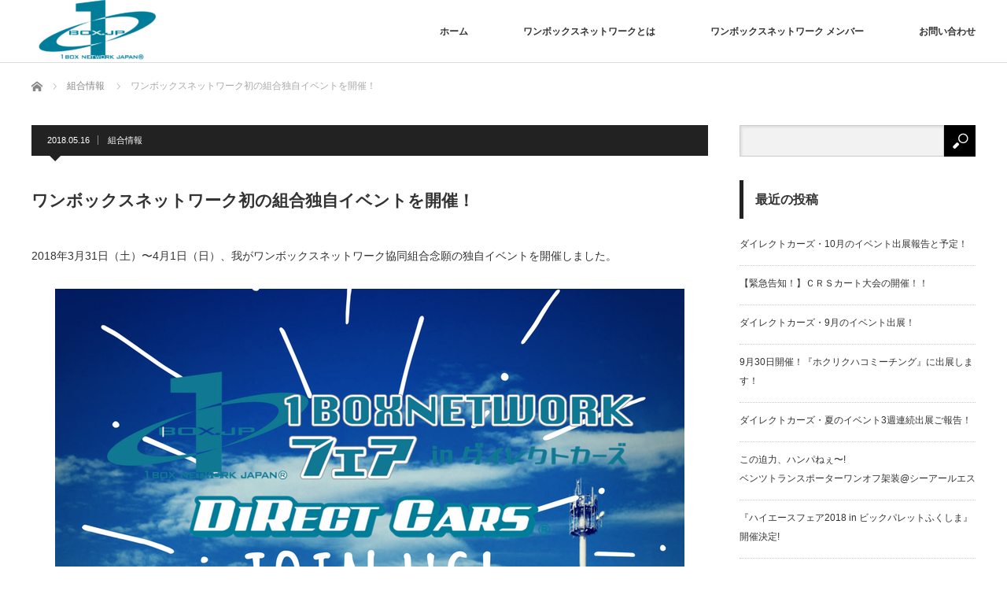

--- FILE ---
content_type: text/html; charset=UTF-8
request_url: http://1boxnetwork.jp/2018/05/16/66/
body_size: 10428
content:
<!DOCTYPE html>
<html class="pc" lang="ja" id="arve">
<head prefix="og: http://ogp.me/ns# fb: http://ogp.me/ns/fb#">
<meta charset="UTF-8">
<!--[if IE]><meta http-equiv="X-UA-Compatible" content="IE=edge"><![endif]-->
<meta name="viewport" content="width=device-width">
<title>ワンボックスネットワーク初の組合独自イベントを開催！ | 1BOXNETWORK情報局</title>
<meta name="description" content="2018年3月31日（土）〜4月1日（日）に三重県・ダイレクトカーズさんで、ワンボックスネットワーク初の独自主催イベント「ワンボックスネットワークフェア」を開催しました。今後も加盟各社さんとこのようなイベントを開催予定！ぜひご期待ください！">
<meta property="og:type" content="article" />
<meta property="og:url" content="http://1boxnetwork.jp/2018/05/16/66/">
<meta property="og:title" content="ワンボックスネットワーク初の組合独自イベントを開催！" />
<meta property="og:description" content="2018年3月31日（土）〜4月1日（日）に三重県・ダイレクトカーズさんで、ワンボックスネットワーク初の独自主催イベント「ワンボックスネットワークフェア」を開催しました。今後も加盟各社さんとこのようなイベントを開催予定！ぜひご期待ください！" />
<meta property="og:site_name" content="1BOXNETWORK情報局" />
<meta property="og:image" content='http://1boxnetwork.jp/wp-content/uploads/2018/05/スマホスライダー1.jpg'>
<meta property="og:image:secure_url" content="http://1boxnetwork.jp/wp-content/uploads/2018/05/スマホスライダー1.jpg" /> 
<meta property="og:image:width" content="800" /> 
<meta property="og:image:height" content="600" />
<meta property="fb:admins" content="1302320203120478" />
<meta name="twitter:card" content="summary" />
<meta name="twitter:site" content="@1BOXNETWORK_JP" />
<meta name="twitter:creator" content="@1BOXNETWORK_JP" />
<meta name="twitter:title" content="ワンボックスネットワーク初の組合独自イベントを開催！" />
<meta name="twitter:description" content="2018年3月31日（土）〜4月1日（日）に三重県・ダイレクトカーズさんで、ワンボックスネットワーク初の独自主催イベント「ワンボックスネットワークフェア」を開催しました。今後も加盟各社さんとこのようなイベントを開催予定！ぜひご期待ください！" />
<meta name="twitter:image:src" content='http://1boxnetwork.jp/wp-content/uploads/2018/05/スマホスライダー1.jpg' />
<link rel="pingback" href="http://1boxnetwork.jp/xmlrpc.php">

<!-- All in One SEO Pack 2.8 by Michael Torbert of Semper Fi Web Design[270,303] -->
<meta name="description"  content="2018年3月31日（土）〜4月1日（日）に三重県・ダイレクトカーズさんで、ワンボックスネットワーク初の独自主催イベント「ワンボックスネットワークフェア」を開催しました。 今後も加盟各社さんとこのようなイベントを開催予定！ぜひご期待ください！" />

<link rel="canonical" href="http://1boxnetwork.jp/2018/05/16/66/" />
<!-- /all in one seo pack -->
<link rel='dns-prefetch' href='//s.w.org' />
<link rel="alternate" type="application/rss+xml" title="1BOXNETWORK情報局 &raquo; フィード" href="http://1boxnetwork.jp/feed/" />
<link rel="alternate" type="application/rss+xml" title="1BOXNETWORK情報局 &raquo; コメントフィード" href="http://1boxnetwork.jp/comments/feed/" />
<link rel="alternate" type="application/rss+xml" title="1BOXNETWORK情報局 &raquo; ワンボックスネットワーク初の組合独自イベントを開催！ のコメントのフィード" href="http://1boxnetwork.jp/2018/05/16/66/feed/" />
		<script type="text/javascript">
			window._wpemojiSettings = {"baseUrl":"https:\/\/s.w.org\/images\/core\/emoji\/11\/72x72\/","ext":".png","svgUrl":"https:\/\/s.w.org\/images\/core\/emoji\/11\/svg\/","svgExt":".svg","source":{"concatemoji":"http:\/\/1boxnetwork.jp\/wp-includes\/js\/wp-emoji-release.min.js?ver=4.9.26"}};
			!function(e,a,t){var n,r,o,i=a.createElement("canvas"),p=i.getContext&&i.getContext("2d");function s(e,t){var a=String.fromCharCode;p.clearRect(0,0,i.width,i.height),p.fillText(a.apply(this,e),0,0);e=i.toDataURL();return p.clearRect(0,0,i.width,i.height),p.fillText(a.apply(this,t),0,0),e===i.toDataURL()}function c(e){var t=a.createElement("script");t.src=e,t.defer=t.type="text/javascript",a.getElementsByTagName("head")[0].appendChild(t)}for(o=Array("flag","emoji"),t.supports={everything:!0,everythingExceptFlag:!0},r=0;r<o.length;r++)t.supports[o[r]]=function(e){if(!p||!p.fillText)return!1;switch(p.textBaseline="top",p.font="600 32px Arial",e){case"flag":return s([55356,56826,55356,56819],[55356,56826,8203,55356,56819])?!1:!s([55356,57332,56128,56423,56128,56418,56128,56421,56128,56430,56128,56423,56128,56447],[55356,57332,8203,56128,56423,8203,56128,56418,8203,56128,56421,8203,56128,56430,8203,56128,56423,8203,56128,56447]);case"emoji":return!s([55358,56760,9792,65039],[55358,56760,8203,9792,65039])}return!1}(o[r]),t.supports.everything=t.supports.everything&&t.supports[o[r]],"flag"!==o[r]&&(t.supports.everythingExceptFlag=t.supports.everythingExceptFlag&&t.supports[o[r]]);t.supports.everythingExceptFlag=t.supports.everythingExceptFlag&&!t.supports.flag,t.DOMReady=!1,t.readyCallback=function(){t.DOMReady=!0},t.supports.everything||(n=function(){t.readyCallback()},a.addEventListener?(a.addEventListener("DOMContentLoaded",n,!1),e.addEventListener("load",n,!1)):(e.attachEvent("onload",n),a.attachEvent("onreadystatechange",function(){"complete"===a.readyState&&t.readyCallback()})),(n=t.source||{}).concatemoji?c(n.concatemoji):n.wpemoji&&n.twemoji&&(c(n.twemoji),c(n.wpemoji)))}(window,document,window._wpemojiSettings);
		</script>
		<style type="text/css">
img.wp-smiley,
img.emoji {
	display: inline !important;
	border: none !important;
	box-shadow: none !important;
	height: 1em !important;
	width: 1em !important;
	margin: 0 .07em !important;
	vertical-align: -0.1em !important;
	background: none !important;
	padding: 0 !important;
}
</style>
<link rel='stylesheet' id='style-css'  href='http://1boxnetwork.jp/wp-content/themes/izm_tcd034/style.css?ver=3.1.6' type='text/css' media='screen' />
<link rel='stylesheet' id='contact-form-7-css'  href='http://1boxnetwork.jp/wp-content/plugins/contact-form-7/includes/css/styles.css?ver=5.0.4' type='text/css' media='all' />
<link rel='stylesheet' id='pz-linkcard-css'  href='//1boxnetwork.jp/wp-content/uploads/pz-linkcard/style.css?ver=4.9.26' type='text/css' media='all' />
<script type='text/javascript' src='http://1boxnetwork.jp/wp-includes/js/jquery/jquery.js?ver=1.12.4'></script>
<script type='text/javascript' src='http://1boxnetwork.jp/wp-includes/js/jquery/jquery-migrate.min.js?ver=1.4.1'></script>
<link rel='https://api.w.org/' href='http://1boxnetwork.jp/wp-json/' />
<link rel='shortlink' href='http://1boxnetwork.jp/?p=66' />
<link rel="alternate" type="application/json+oembed" href="http://1boxnetwork.jp/wp-json/oembed/1.0/embed?url=http%3A%2F%2F1boxnetwork.jp%2F2018%2F05%2F16%2F66%2F" />
<link rel="alternate" type="text/xml+oembed" href="http://1boxnetwork.jp/wp-json/oembed/1.0/embed?url=http%3A%2F%2F1boxnetwork.jp%2F2018%2F05%2F16%2F66%2F&#038;format=xml" />

<script src="http://1boxnetwork.jp/wp-content/themes/izm_tcd034/js/jquery.easing.js?ver=3.1.6"></script>
<script src="http://1boxnetwork.jp/wp-content/themes/izm_tcd034/js/jscript.js?ver=3.1.6"></script>
<script src="http://1boxnetwork.jp/wp-content/themes/izm_tcd034/js/comment.js?ver=3.1.6"></script>
<script src="http://1boxnetwork.jp/wp-content/themes/izm_tcd034/js/header_fix.js?ver=3.1.6"></script>

<link rel="stylesheet" media="screen and (max-width:770px)" href="http://1boxnetwork.jp/wp-content/themes/izm_tcd034/responsive.css?ver=3.1.6">
<link rel="stylesheet" media="screen and (max-width:770px)" href="http://1boxnetwork.jp/wp-content/themes/izm_tcd034/footer-bar/footer-bar.css?ver=3.1.6">

<link rel="stylesheet" href="http://1boxnetwork.jp/wp-content/themes/izm_tcd034/japanese.css?ver=3.1.6">

<!--[if lt IE 9]>
<script src="http://1boxnetwork.jp/wp-content/themes/izm_tcd034/js/html5.js?ver=3.1.6"></script>
<![endif]-->


<style type="text/css">

#logo { top:-9px; left:0px; }

a:hover, .pc #global_menu li a:hover, .pc #global_menu > ul > li.active > a, .post_list li.type1 .meta li a:hover, .post_list li.type2 .meta li a:hover, #footer_menu li a:hover, #home_slider .info_inner .title_link:hover, #post_meta_top a:hover, #bread_crumb li a:hover, #comment_header ul li a:hover, #bread_crumb li.home a:hover:before
 { color:#009ABD; }

.pc #global_menu ul ul a, #return_top a:hover, .next_page_link a:hover, .recommend_slider .slick-prev:hover, .recommend_slider .slick-next:hover, .post_list li.type1 .title a:hover, .recommend_slider .category a:hover, .page_navi a:hover, #index_post_list_tab li a:hover,
  #wp-calendar td a:hover, #wp-calendar #prev a:hover, #wp-calendar #next a:hover, .widget_search #search-btn input:hover, .widget_search #searchsubmit:hover, .side_widget.google_search #searchsubmit:hover, .collapse_category_list li a:hover,
   #submit_comment:hover, #post_pagination a:hover, #post_pagination p, a.menu_button:hover, .author_info_link:hover, .author_profile .author_social_link li.author_link a:hover
    { background-color:#009ABD; }

.mobile #global_menu li a:hover { background-color:#009ABD !important; }
#comment_textarea textarea:focus, #guest_info input:focus
 { border-color:#009ABD; }

.pc #global_menu li a:hover { border-color:#009ABD; }
.pc #global_menu > ul > li.active > a { border-color:#009ABD; }

.pc #global_menu ul ul a:hover
 { background-color:#1D6E82; }

.recommend_slider_wrap h3
 { border-color:#19A6E3; }

.popular_post_list .rank
 { background-color:#FECBD2; }

.popular_post_list .rank1 .rank, .popular_post_list .rank2 .rank, .popular_post_list .rank3 .rank
 { background-color:#FF526E; }

.popular_post_list .rank:before
{ border-color:#FECBD2 transparent transparent transparent; }

.popular_post_list .rank1 .rank:before, .popular_post_list .rank2 .rank:before, .popular_post_list .rank3 .rank:before
{ border-color:#FF526E transparent transparent transparent; }

#post_title { font-size:21px; }
.post_content { font-size:14px; }
.home #index_post_list1 .post_list li.type1 .title, .home #index_post_list1 .post_list li.type2 .title { font-size:14px; }
.home #index_post_list2 .post_list li.type1 .title, .home #index_post_list2 .post_list li.type2 .title { font-size:14px; }
.home #index_post_list3 .post_list li.type1 .title, .home #index_post_list3 .post_list li.type2 .title { font-size:14px; }
.home #index_post_list4 .post_list li.type1 .title, .home #index_post_list4 .post_list li.type2 .title { font-size:14px; }
.archive .post_list li.type1 .title, .archive .post_list li.type2 .title { font-size:14px; }



#site_loader_spinner { border:4px solid rgba(0,154,189,0.2); border-top-color:#009ABD; }




</style>


<style type="text/css"></style><link rel="icon" href="http://1boxnetwork.jp/wp-content/uploads/2017/12/cropped-1boxnetwork_8-更新済み-32x32.png" sizes="32x32" />
<link rel="icon" href="http://1boxnetwork.jp/wp-content/uploads/2017/12/cropped-1boxnetwork_8-更新済み-192x192.png" sizes="192x192" />
<link rel="apple-touch-icon-precomposed" href="http://1boxnetwork.jp/wp-content/uploads/2017/12/cropped-1boxnetwork_8-更新済み-180x180.png" />
<meta name="msapplication-TileImage" content="http://1boxnetwork.jp/wp-content/uploads/2017/12/cropped-1boxnetwork_8-更新済み-270x270.png" />
<!-- Global site tag (gtag.js) - Google Analytics -->
<script async src="https://www.googletagmanager.com/gtag/js?id=UA-54505274-7"></script>
<script>
  window.dataLayer = window.dataLayer || [];
  function gtag(){dataLayer.push(arguments);}
  gtag('js', new Date());

  gtag('config', 'UA-54505274-7');
</script>

	</head>
<body class="post-template-default single single-post postid-66 single-format-standard single_layout layout1 two_column">

<div id="site_loader_overlay">
 <div id="site_loader_spinner"></div>
</div>
<div id="site_wrap">

 <div id="header">
  <div id="header_inner">

   <!-- logo -->
   <div id='logo_image'>
<h1 id="logo"><a href=" http://1boxnetwork.jp/" title="1BOXNETWORK情報局" data-label="1BOXNETWORK情報局"><img src="http://1boxnetwork.jp/wp-content/uploads/tcd-w/logo-resized.png?1769032439" alt="1BOXNETWORK情報局" title="1BOXNETWORK情報局" /></a></h1>
</div>
   <!-- global menu -->
      <a href="#" class="menu_button"></a>
   <div id="global_menu" class="clearfix">
    <ul id="menu-1" class="menu"><li id="menu-item-30" class="menu-item menu-item-type-custom menu-item-object-custom menu-item-home menu-item-30"><a href="http://1boxnetwork.jp/">ホーム</a></li>
<li id="menu-item-53" class="menu-item menu-item-type-post_type menu-item-object-page menu-item-53"><a href="http://1boxnetwork.jp/%e3%83%af%e3%83%b3%e3%83%9c%e3%83%83%e3%82%af%e3%82%b9%e3%83%8d%e3%83%83%e3%83%88%e3%83%af%e3%83%bc%e3%82%af%e3%81%a8%e3%81%af/">ワンボックスネットワークとは</a></li>
<li id="menu-item-61" class="menu-item menu-item-type-post_type menu-item-object-page menu-item-61"><a href="http://1boxnetwork.jp/1-box-network-%e3%83%a1%e3%83%b3%e3%83%90%e3%83%bc/">ワンボックスネットワーク メンバー</a></li>
<li id="menu-item-97" class="menu-item menu-item-type-post_type menu-item-object-page menu-item-97"><a href="http://1boxnetwork.jp/%e3%81%8a%e5%95%8f%e3%81%84%e5%90%88%e3%82%8f%e3%81%9b/">お問い合わせ</a></li>
</ul>   </div>
   
  </div><!-- END #header_inner -->
 </div><!-- END #header -->

 <!-- slider -->
 

 <div id="main_contents" class="clearfix">

  <!-- bread crumb -->
    
<ul id="bread_crumb" class="clearfix">
 <li itemscope="itemscope" itemtype="http://data-vocabulary.org/Breadcrumb" class="home"><a itemprop="url" href="http://1boxnetwork.jp/"><span itemprop="title" >ホーム</span></a></li>

 <li itemscope="itemscope" itemtype="http://data-vocabulary.org/Breadcrumb">
     <a itemprop="url" href="http://1boxnetwork.jp/category/%e7%b5%84%e5%90%88%e6%83%85%e5%a0%b1/"><span itemprop="title">組合情報</span></a>
       </li>
 <li class="last">ワンボックスネットワーク初の組合独自イベントを開催！</li>

</ul>
  
<div id="main_col">

  
 <div id="article">

    <ul id="post_meta_top" class="clearfix">
   <li class="date"><time class="entry-date updated" datetime="2018-08-21T22:13:08+00:00">2018.05.16</time></li>   <li class="category"><a href="http://1boxnetwork.jp/category/%e7%b5%84%e5%90%88%e6%83%85%e5%a0%b1/" rel="category tag">組合情報</a></li>  </ul>
  
  <h2 id="post_title">ワンボックスネットワーク初の組合独自イベントを開催！</h2>

      
  <div class="post_content clearfix">
  <p>2018年3月31日（土）〜4月1日（日）、我がワンボックスネットワーク協同組合念願の独自イベントを開催しました。</p>
<p><img class="aligncenter wp-image-67 size-full" src="http://1boxnetwork.jp/wp-content/uploads/2018/05/summer-deals-1.png" alt="" width="800" height="800" srcset="http://1boxnetwork.jp/wp-content/uploads/2018/05/summer-deals-1.png 800w, http://1boxnetwork.jp/wp-content/uploads/2018/05/summer-deals-1-150x150.png 150w, http://1boxnetwork.jp/wp-content/uploads/2018/05/summer-deals-1-300x300.png 300w, http://1boxnetwork.jp/wp-content/uploads/2018/05/summer-deals-1-768x768.png 768w, http://1boxnetwork.jp/wp-content/uploads/2018/05/summer-deals-1-190x190.png 190w, http://1boxnetwork.jp/wp-content/uploads/2018/05/summer-deals-1-120x120.png 120w" sizes="(max-width: 800px) 100vw, 800px" /></p>
<p>場所は三重県にある「ダイレクトカーズ」さん！<br />
当日は天候にも恵まれ、たくさんのお客様にご来店いただきました。</p>
<p>全国の組合員がこの日は三重県のダイレクトカーズさんに集結。<br />
デモカーの展示、各社のオリジナル商品の展示即売も実施。<br />
<img class="aligncenter wp-image-69 size-large" src="http://1boxnetwork.jp/wp-content/uploads/2018/05/DSC07808-1024x683.jpg" alt="" width="1024" height="683" srcset="http://1boxnetwork.jp/wp-content/uploads/2018/05/DSC07808-1024x683.jpg 1024w, http://1boxnetwork.jp/wp-content/uploads/2018/05/DSC07808-300x200.jpg 300w, http://1boxnetwork.jp/wp-content/uploads/2018/05/DSC07808-768x512.jpg 768w" sizes="(max-width: 1024px) 100vw, 1024px" /><br />
足回り講座も大盛況！<br />
<img class="aligncenter wp-image-70 size-large" src="http://1boxnetwork.jp/wp-content/uploads/2018/05/DSC07810-1024x683.jpg" alt="" width="1024" height="683" srcset="http://1boxnetwork.jp/wp-content/uploads/2018/05/DSC07810-1024x683.jpg 1024w, http://1boxnetwork.jp/wp-content/uploads/2018/05/DSC07810-300x200.jpg 300w, http://1boxnetwork.jp/wp-content/uploads/2018/05/DSC07810-768x512.jpg 768w" sizes="(max-width: 1024px) 100vw, 1024px" /><br />
ダイレクトカーズ百田社長も自ら屋台に立ち、お客様に焼きそばや唐揚げ、豚汁などを振る舞いました！<br />
<img class="size-large wp-image-71 aligncenter" src="http://1boxnetwork.jp/wp-content/uploads/2018/05/DSC07811-1024x683.jpg" alt="" width="1024" height="683" srcset="http://1boxnetwork.jp/wp-content/uploads/2018/05/DSC07811-1024x683.jpg 1024w, http://1boxnetwork.jp/wp-content/uploads/2018/05/DSC07811-300x200.jpg 300w, http://1boxnetwork.jp/wp-content/uploads/2018/05/DSC07811-768x512.jpg 768w" sizes="(max-width: 1024px) 100vw, 1024px" /></p>
<p>このようなイベントは、引き続き他の組合社でも開催していきたいと考えております。<br />
ぜひ皆様のご来場をお待ちしております。</p>
     </div>

    <div id="single_share" class="clearfix">
   
<!--Type1-->

<div id="share_top1">

 

<div class="sns">
<ul class="type1 clearfix">
<!--Twitterボタン-->
<li class="twitter">
<a href="http://twitter.com/share?text=%E3%83%AF%E3%83%B3%E3%83%9C%E3%83%83%E3%82%AF%E3%82%B9%E3%83%8D%E3%83%83%E3%83%88%E3%83%AF%E3%83%BC%E3%82%AF%E5%88%9D%E3%81%AE%E7%B5%84%E5%90%88%E7%8B%AC%E8%87%AA%E3%82%A4%E3%83%99%E3%83%B3%E3%83%88%E3%82%92%E9%96%8B%E5%82%AC%EF%BC%81&url=http%3A%2F%2F1boxnetwork.jp%2F2018%2F05%2F16%2F66%2F&via=1BOXNETWORK_JP&tw_p=tweetbutton&related=1BOXNETWORK_JP" onclick="javascript:window.open(this.href, '', 'menubar=no,toolbar=no,resizable=yes,scrollbars=yes,height=400,width=600');return false;"><i class="icon-twitter"></i><span class="ttl">Tweet</span><span class="share-count"></span></a></li>

<!--Facebookボタン-->
<li class="facebook">
<a href="//www.facebook.com/sharer/sharer.php?u=http://1boxnetwork.jp/2018/05/16/66/&amp;t=%E3%83%AF%E3%83%B3%E3%83%9C%E3%83%83%E3%82%AF%E3%82%B9%E3%83%8D%E3%83%83%E3%83%88%E3%83%AF%E3%83%BC%E3%82%AF%E5%88%9D%E3%81%AE%E7%B5%84%E5%90%88%E7%8B%AC%E8%87%AA%E3%82%A4%E3%83%99%E3%83%B3%E3%83%88%E3%82%92%E9%96%8B%E5%82%AC%EF%BC%81" class="facebook-btn-icon-link" target="blank" rel="nofollow"><i class="icon-facebook"></i><span class="ttl">Share</span><span class="share-count"></span></a></li>

<!--Google+ボタン-->
<li class="googleplus">
<a href="https://plus.google.com/share?url=http%3A%2F%2F1boxnetwork.jp%2F2018%2F05%2F16%2F66%2F" onclick="javascript:window.open(this.href, '', 'menubar=no,toolbar=no,resizable=yes,scrollbars=yes,height=600,width=500');return false;"><i class="icon-google-plus"></i><span class="ttl">+1</span><span class="share-count"></span></a></li>

<!--Hatebuボタン-->
<li class="hatebu">
<a href="http://b.hatena.ne.jp/add?mode=confirm&url=http%3A%2F%2F1boxnetwork.jp%2F2018%2F05%2F16%2F66%2F" onclick="javascript:window.open(this.href, '', 'menubar=no,toolbar=no,resizable=yes,scrollbars=yes,height=400,width=510');return false;" ><i class="icon-hatebu"></i><span class="ttl">Hatena</span><span class="share-count"></span></a></li>

<!--Pocketボタン-->
<li class="pocket">
<a href="http://getpocket.com/edit?url=http%3A%2F%2F1boxnetwork.jp%2F2018%2F05%2F16%2F66%2F&title=%E3%83%AF%E3%83%B3%E3%83%9C%E3%83%83%E3%82%AF%E3%82%B9%E3%83%8D%E3%83%83%E3%83%88%E3%83%AF%E3%83%BC%E3%82%AF%E5%88%9D%E3%81%AE%E7%B5%84%E5%90%88%E7%8B%AC%E8%87%AA%E3%82%A4%E3%83%99%E3%83%B3%E3%83%88%E3%82%92%E9%96%8B%E5%82%AC%EF%BC%81" target="blank"><i class="icon-pocket"></i><span class="ttl">Pocket</span><span class="share-count"></span></a></li>

<!--RSSボタン-->
<li class="rss">
<a href="http://1boxnetwork.jp/feed/" target="blank"><i class="icon-rss"></i><span class="ttl">RSS</span></a></li>

<!--Feedlyボタン-->
<li class="feedly">
<a href="http://feedly.com/index.html#subscription%2Ffeed%2Fhttp://1boxnetwork.jp/feed/" target="blank"><i class="icon-feedly"></i><span class="ttl">feedly</span><span class="share-count"></span></a></li>

<!--Pinterestボタン-->
<li class="pinterest">
<a rel="nofollow" target="_blank" href="https://www.pinterest.com/pin/create/button/?url=http%3A%2F%2F1boxnetwork.jp%2F2018%2F05%2F16%2F66%2F&media=http://1boxnetwork.jp/wp-content/uploads/2018/05/スマホスライダー1.jpg&description=%E3%83%AF%E3%83%B3%E3%83%9C%E3%83%83%E3%82%AF%E3%82%B9%E3%83%8D%E3%83%83%E3%83%88%E3%83%AF%E3%83%BC%E3%82%AF%E5%88%9D%E3%81%AE%E7%B5%84%E5%90%88%E7%8B%AC%E8%87%AA%E3%82%A4%E3%83%99%E3%83%B3%E3%83%88%E3%82%92%E9%96%8B%E5%82%AC%EF%BC%81"><i class="icon-pinterest"></i><span class="ttl">Pin&nbsp;it</span></a></li>

</ul>
</div>

</div>


<!--Type2-->

<!--Type3-->

<!--Type4-->

<!--Type5-->
  </div>
  
  <ul id="post_meta_bottom" class="clearfix">
   <li class="post_category"><a href="http://1boxnetwork.jp/category/%e7%b5%84%e5%90%88%e6%83%85%e5%a0%b1/" rel="category tag">組合情報</a></li>   <li class="post_tag"><a href="http://1boxnetwork.jp/tag/%e3%83%80%e3%82%a4%e3%83%ac%e3%82%af%e3%83%88%e3%82%ab%e3%83%bc%e3%82%ba/" rel="tag">ダイレクトカーズ</a></li>     </ul>

    <div id="previous_next_post" class="clearfix">
      <p id="previous_post"></p>
   <p id="next_post"><a href="http://1boxnetwork.jp/2018/05/16/77/" rel="next">組合員のレガンス(ジェイクラブ)のデモカーが表紙に大抜擢!</a></p>
     </div>
  
  
 </div><!-- END #article -->

 <!-- banner1 -->
    
  <div id="related_post">
  <h3 class="headline">関連記事</h3>
  <ol class="clearfix">
      <li class="clearfix">
    <a class="image" href="http://1boxnetwork.jp/2018/08/03/451/"><img width="185" height="130" src="http://1boxnetwork.jp/wp-content/uploads/2018/08/012-185x130.jpg" class="attachment-size4 size-size4 wp-post-image" alt="" /></a>
    <h4 class="title"><a href="http://1boxnetwork.jp/2018/08/03/451/" name="">CRS横浜に、『トラヴォイLBD200SL・ナチュラルデザイン』が入庫！</a></h4>
   </li>
      <li class="clearfix">
    <a class="image" href="http://1boxnetwork.jp/2018/05/26/143/"><img width="185" height="130" src="http://1boxnetwork.jp/wp-content/uploads/2018/05/wanwan3-185x130.jpg" class="attachment-size4 size-size4 wp-post-image" alt="" /></a>
    <h4 class="title"><a href="http://1boxnetwork.jp/2018/05/26/143/" name="">ワンちゃん連れにも大人気！ダイレクトカーズが全国各地のイベントに出展中！</a></h4>
   </li>
      <li class="clearfix">
    <a class="image" href="http://1boxnetwork.jp/2018/08/03/476/"><img width="185" height="130" src="http://1boxnetwork.jp/wp-content/uploads/2018/08/nv31-185x130.jpg" class="attachment-size4 size-size4 wp-post-image" alt="東京オートサロン2018 出展車両 NV350 CARAVAN NEEDSBOX NV-type3 Black Edition" /></a>
    <h4 class="title"><a href="http://1boxnetwork.jp/2018/08/03/476/" name="">ニーズ札幌・『北海道キャンピングカーショー&#038;アウトドア・ツーリズムフェア』出展車両情報！</a></h4>
   </li>
      <li class="clearfix">
    <a class="image" href="http://1boxnetwork.jp/2018/07/31/417/"><img width="185" height="130" src="http://1boxnetwork.jp/wp-content/uploads/2018/07/東京キャンピングカーショー2018_180725_0009-185x130.jpg" class="attachment-size4 size-size4 wp-post-image" alt="" /></a>
    <h4 class="title"><a href="http://1boxnetwork.jp/2018/07/31/417/" name="">ダイレクトカーズ、東京キャンピングカーショー2018に出展しました！</a></h4>
   </li>
      <li class="clearfix">
    <a class="image" href="http://1boxnetwork.jp/2018/08/01/424/"><img width="185" height="130" src="http://1boxnetwork.jp/wp-content/uploads/2018/08/2018-北海道キャンピングカーショー＆アウトドア・ツーリズムフェア-185x130.jpg" class="attachment-size4 size-size4 wp-post-image" alt="" /></a>
    <h4 class="title"><a href="http://1boxnetwork.jp/2018/08/01/424/" name="">ワンボックスネットワークメンバーが北海道に大集結！</a></h4>
   </li>
      <li class="clearfix">
    <a class="image" href="http://1boxnetwork.jp/2018/09/21/589/"><img width="185" height="130" src="http://1boxnetwork.jp/wp-content/uploads/2018/09/IMG_1063-185x130.jpg" class="attachment-size4 size-size4 wp-post-image" alt="" /></a>
    <h4 class="title"><a href="http://1boxnetwork.jp/2018/09/21/589/" name="">ダイレクトカーズ・9月のイベント出展！</a></h4>
   </li>
      <li class="clearfix">
    <a class="image" href="http://1boxnetwork.jp/2018/05/31/180/"><img width="185" height="130" src="http://1boxnetwork.jp/wp-content/uploads/2018/05/群馬トヨペットハイエースフェア2018-ハイエースファン広告-185x130.jpg" class="attachment-size4 size-size4 wp-post-image" alt="" /></a>
    <h4 class="title"><a href="http://1boxnetwork.jp/2018/05/31/180/" name="">高崎で開催のハイエースフェア2018にニーズ札幌出展！</a></h4>
   </li>
      <li class="clearfix">
    <a class="image" href="http://1boxnetwork.jp/2018/09/13/577/"><img width="185" height="130" src="http://1boxnetwork.jp/wp-content/uploads/2018/09/HAKO-185x130.jpg" class="attachment-size4 size-size4 wp-post-image" alt="" /></a>
    <h4 class="title"><a href="http://1boxnetwork.jp/2018/09/13/577/" name="">9月30日開催！『ホクリクハコミーチング』に出展します！</a></h4>
   </li>
     </ol>
 </div>
  
 
</div><!-- END #main_col -->



  
        <div id="left_col">
     <div class="side_widget clearfix widget_search" id="search-3">
<form role="search" method="get" id="searchform" class="searchform" action="http://1boxnetwork.jp/">
				<div>
					<label class="screen-reader-text" for="s">検索:</label>
					<input type="text" value="" name="s" id="s" />
					<input type="submit" id="searchsubmit" value="検索" />
				</div>
			</form></div>
		<div class="side_widget clearfix widget_recent_entries" id="recent-posts-3">
		<h3 class="side_headline">最近の投稿</h3>		<ul>
											<li>
					<a href="http://1boxnetwork.jp/2018/10/17/644/">ダイレクトカーズ・10月のイベント出展報告と予定！</a>
									</li>
											<li>
					<a href="http://1boxnetwork.jp/2018/10/10/623/">【緊急告知！】ＣＲＳカート大会の開催！！</a>
									</li>
											<li>
					<a href="http://1boxnetwork.jp/2018/09/21/589/">ダイレクトカーズ・9月のイベント出展！</a>
									</li>
											<li>
					<a href="http://1boxnetwork.jp/2018/09/13/577/">9月30日開催！『ホクリクハコミーチング』に出展します！</a>
									</li>
											<li>
					<a href="http://1boxnetwork.jp/2018/08/29/546/">ダイレクトカーズ・夏のイベント3週連続出展ご報告！</a>
									</li>
											<li>
					<a href="http://1boxnetwork.jp/2018/08/21/504/">この迫力、ハンパねぇ〜!<br>ベンツトランスポーターワンオフ架装@シーアールエス</a>
									</li>
											<li>
					<a href="http://1boxnetwork.jp/2018/08/21/496/">『ハイエースフェア2018 in ビックパレットふくしま』開催決定!</a>
									</li>
											<li>
					<a href="http://1boxnetwork.jp/2018/08/03/476/">ニーズ札幌・『北海道キャンピングカーショー&#038;アウトドア・ツーリズムフェア』出展車両情報！</a>
									</li>
											<li>
					<a href="http://1boxnetwork.jp/2018/08/03/451/">CRS横浜に、『トラヴォイLBD200SL・ナチュラルデザイン』が入庫！</a>
									</li>
											<li>
					<a href="http://1boxnetwork.jp/2018/08/01/424/">ワンボックスネットワークメンバーが北海道に大集結！</a>
									</li>
					</ul>
		</div>
<div class="side_widget clearfix widget_categories" id="categories-3">
<h3 class="side_headline">記事カテゴリー</h3>		<ul>
	<li class="cat-item cat-item-24"><a href="http://1boxnetwork.jp/category/%e3%81%8a%e5%ae%a2%e6%a7%98%e4%ba%8b%e4%be%8b/" >お客様事例</a> (2)
</li>
	<li class="cat-item cat-item-8"><a href="http://1boxnetwork.jp/category/%e3%81%8a%e5%bd%b9%e7%ab%8b%e3%81%a1%e6%83%85%e5%a0%b1/" >お役立ち情報</a> (6)
</li>
	<li class="cat-item cat-item-9"><a href="http://1boxnetwork.jp/category/%e5%8b%95%e7%94%bb%e3%83%ac%e3%83%9d%e3%83%bc%e3%83%88/" >動画レポート</a> (1)
</li>
	<li class="cat-item cat-item-23"><a href="http://1boxnetwork.jp/category/%e6%96%b0%e5%95%86%e5%93%81%e7%b4%b9%e4%bb%8b/" >新商品紹介</a> (1)
</li>
	<li class="cat-item cat-item-4"><a href="http://1boxnetwork.jp/category/%e7%b5%84%e5%90%88%e6%83%85%e5%a0%b1/" >組合情報</a> (19)
</li>
		</ul>
</div>
<div class="side_widget clearfix widget_tag_cloud" id="tag_cloud-4">
<h3 class="side_headline">ワンボックスネットワーク　メンバー</h3><div class="tagcloud"><a href="http://1boxnetwork.jp/tag/essexcrs/" class="tag-cloud-link tag-link-25 tag-link-position-1" style="font-size: 11.405405405405pt;" aria-label="ESSEX(CRS) (2個の項目)">ESSEX(CRS)</a>
<a href="http://1boxnetwork.jp/tag/essex%ef%bc%88crs%ef%bc%89/" class="tag-cloud-link tag-link-15 tag-link-position-2" style="font-size: 20.297297297297pt;" aria-label="ESSEX（CRS） (8個の項目)">ESSEX（CRS）</a>
<a href="http://1boxnetwork.jp/tag/fun%e3%83%88%e3%83%a9%e3%82%af%e3%82%b7%e3%83%a7%e3%83%b3/" class="tag-cloud-link tag-link-13 tag-link-position-3" style="font-size: 13.675675675676pt;" aria-label="FUNトラクション (3個の項目)">FUNトラクション</a>
<a href="http://1boxnetwork.jp/tag/%e3%82%aa%e3%82%b0%e3%82%b7%e3%83%a7%e3%83%bc/" class="tag-cloud-link tag-link-14 tag-link-position-4" style="font-size: 11.405405405405pt;" aria-label="オグショー (2個の項目)">オグショー</a>
<a href="http://1boxnetwork.jp/tag/%e3%82%ae%e3%83%96%e3%82%bd%e3%83%b3%ef%bc%88%e3%82%b9%e3%83%88%e3%83%bc%e3%82%af%ef%bc%89/" class="tag-cloud-link tag-link-17 tag-link-position-5" style="font-size: 8pt;" aria-label="ギブソン（ストーク） (1個の項目)">ギブソン（ストーク）</a>
<a href="http://1boxnetwork.jp/tag/%e3%83%80%e3%82%a4%e3%83%ac%e3%82%af%e3%83%88%e3%82%ab%e3%83%bc%e3%82%ba/" class="tag-cloud-link tag-link-19 tag-link-position-6" style="font-size: 22pt;" aria-label="ダイレクトカーズ (10個の項目)">ダイレクトカーズ</a>
<a href="http://1boxnetwork.jp/tag/%e3%83%86%e3%82%a3%e3%83%94%e3%83%bc%e3%82%a2%e3%82%a6%e3%83%88%e3%83%89%e3%82%a2%e3%83%87%e3%82%b6%e3%82%a4%e3%83%b3/" class="tag-cloud-link tag-link-18 tag-link-position-7" style="font-size: 8pt;" aria-label="ティピーアウトドアデザイン (1個の項目)">ティピーアウトドアデザイン</a>
<a href="http://1boxnetwork.jp/tag/%e3%83%8b%e3%83%bc%e3%82%ba%e6%9c%ad%e5%b9%8c/" class="tag-cloud-link tag-link-10 tag-link-position-8" style="font-size: 15.567567567568pt;" aria-label="ニーズ札幌 (4個の項目)">ニーズ札幌</a>
<a href="http://1boxnetwork.jp/tag/%e3%83%9c%e3%82%af%e3%82%b7%e3%83%bc%ef%bc%88boxy%ef%bc%89/" class="tag-cloud-link tag-link-21 tag-link-position-9" style="font-size: 11.405405405405pt;" aria-label="ボクシー（BOXY） (2個の項目)">ボクシー（BOXY）</a>
<a href="http://1boxnetwork.jp/tag/%e3%83%a6%e3%83%bc%e3%82%a2%e3%82%a4%e3%83%93%e3%83%bc%e3%82%af%e3%83%ab/" class="tag-cloud-link tag-link-12 tag-link-position-10" style="font-size: 8pt;" aria-label="ユーアイビークル (1個の項目)">ユーアイビークル</a>
<a href="http://1boxnetwork.jp/tag/%e3%83%ac%e3%82%ac%e3%83%b3%e3%82%b9%ef%bc%88%e3%82%b8%e3%82%a7%e3%82%a4%e3%82%af%e3%83%a9%e3%83%96%ef%bc%89/" class="tag-cloud-link tag-link-16 tag-link-position-11" style="font-size: 11.405405405405pt;" aria-label="レガンス（ジェイクラブ） (2個の項目)">レガンス（ジェイクラブ）</a></div>
</div>
<div class="side_widget clearfix widget_archive" id="archives-3">
<h3 class="side_headline">アーカイブ</h3>		<ul>
			<li><a href='http://1boxnetwork.jp/2018/10/'>2018年10月</a></li>
	<li><a href='http://1boxnetwork.jp/2018/09/'>2018年9月</a></li>
	<li><a href='http://1boxnetwork.jp/2018/08/'>2018年8月</a></li>
	<li><a href='http://1boxnetwork.jp/2018/07/'>2018年7月</a></li>
	<li><a href='http://1boxnetwork.jp/2018/06/'>2018年6月</a></li>
	<li><a href='http://1boxnetwork.jp/2018/05/'>2018年5月</a></li>
		</ul>
		</div>
    </div>
    
  


 </div><!-- END #main_contents -->

 
 
 
 <div id="footer_bottom">
  <div id="footer_bottom_inner" class="clearfix">

   <!-- social button -->
      <ul class="user_sns clearfix" id="footer_social_link">
      <li class="twitter"><a href="https://twitter.com/1BOXNETWORK_JP?lang=ja" target="_blank"><span>Twitter</span></a></li>      <li class="facebook"><a href="https://www.facebook.com/1BOXNETWORK/" target="_blank"><span>Facebook</span></a></li>                              <li class="rss"><a class="target_blank" href="http://1boxnetwork.jp/feed/">RSS</a></li>   </ul>
   
   <!-- footer bottom menu -->
      <div id="footer_bottom_menu">
    <ul id="menu-2" class="menu"><li class="menu-item menu-item-type-custom menu-item-object-custom menu-item-home menu-item-30"><a href="http://1boxnetwork.jp/">ホーム</a></li>
<li class="menu-item menu-item-type-post_type menu-item-object-page menu-item-53"><a href="http://1boxnetwork.jp/%e3%83%af%e3%83%b3%e3%83%9c%e3%83%83%e3%82%af%e3%82%b9%e3%83%8d%e3%83%83%e3%83%88%e3%83%af%e3%83%bc%e3%82%af%e3%81%a8%e3%81%af/">ワンボックスネットワークとは</a></li>
<li class="menu-item menu-item-type-post_type menu-item-object-page menu-item-61"><a href="http://1boxnetwork.jp/1-box-network-%e3%83%a1%e3%83%b3%e3%83%90%e3%83%bc/">ワンボックスネットワーク メンバー</a></li>
<li class="menu-item menu-item-type-post_type menu-item-object-page menu-item-97"><a href="http://1boxnetwork.jp/%e3%81%8a%e5%95%8f%e3%81%84%e5%90%88%e3%82%8f%e3%81%9b/">お問い合わせ</a></li>
</ul>   </div>
   
   <p id="copyright">Copyright &copy;&nbsp; <a href="http://1boxnetwork.jp/">1BOXNETWORK情報局</a> All rights reserved.</p>

  </div><!-- END #footer_bottom_inner -->
 </div><!-- END #footer_bottom -->


 <div id="return_top">
  <a href="#header_top">PAGE TOP</a>
 </div>

</div><!-- #site_wrap -->

  <script>
 jQuery(document).ready(function($){

  function after_load() {
    $('#site_loader_spinner').delay(600).fadeOut(400);
    $('#site_loader_overlay').delay(900).fadeOut(800);
    $('#site_wrap').css('display', 'block');
          }

  $(window).load(function () {
    after_load();
  });
 
  $(function(){
    setTimeout(function(){
      if( $('#site_loader_overlay').is(':visible') ) {
        after_load();
      }
    }, 5000);
  });

 });
 </script>
 
  <!-- facebook share button code -->
 <div id="fb-root"></div>
 <script>
 (function(d, s, id) {
   var js, fjs = d.getElementsByTagName(s)[0];
   if (d.getElementById(id)) return;
   js = d.createElement(s); js.id = id;
   js.async = true;
   js.src = "//connect.facebook.net/ja_JP/sdk.js#xfbml=1&version=v2.5";
   fjs.parentNode.insertBefore(js, fjs);
 }(document, 'script', 'facebook-jssdk'));
 </script>
 
<script type='text/javascript' src='http://1boxnetwork.jp/wp-includes/js/comment-reply.min.js?ver=4.9.26'></script>
<script type='text/javascript'>
/* <![CDATA[ */
var wpcf7 = {"apiSettings":{"root":"http:\/\/1boxnetwork.jp\/wp-json\/contact-form-7\/v1","namespace":"contact-form-7\/v1"},"recaptcha":{"messages":{"empty":"\u3042\u306a\u305f\u304c\u30ed\u30dc\u30c3\u30c8\u3067\u306f\u306a\u3044\u3053\u3068\u3092\u8a3c\u660e\u3057\u3066\u304f\u3060\u3055\u3044\u3002"}}};
/* ]]> */
</script>
<script type='text/javascript' src='http://1boxnetwork.jp/wp-content/plugins/contact-form-7/includes/js/scripts.js?ver=5.0.4'></script>
<script type='text/javascript' src='http://1boxnetwork.jp/wp-includes/js/wp-embed.min.js?ver=4.9.26'></script>
</body>
</html>